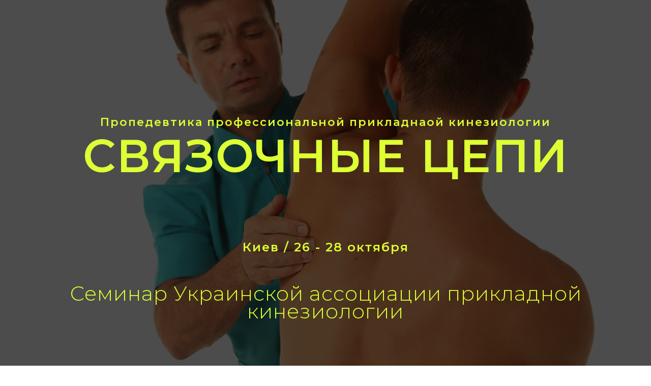

--- FILE ---
content_type: text/html; charset=UTF-8
request_url: https://seminar.ua-pk.com/ligaments-ua
body_size: 9435
content:
<!DOCTYPE html> <html lang="ru"> <head> <meta charset="utf-8" /> <meta http-equiv="Content-Type" content="text/html; charset=utf-8" /> <meta name="viewport" content="width=device-width, initial-scale=1.0" /> <!--metatextblock--> <title>Связочные цепи ПК-3 КИЕВ</title> <meta name="description" content="ПК-3" /> <meta property="og:url" content="https://seminar.ua-pk.com/ligaments-ua" /> <meta property="og:title" content="Связочные цепи ПК-3 КИЕВ" /> <meta property="og:description" content="ПК-3" /> <meta property="og:type" content="website" /> <meta property="og:image" content="https://static.tildacdn.one/tild3363-3534-4135-a665-353839356138/DPP_0010.JPG" /> <link rel="canonical" href="https://seminar.ua-pk.com/ligaments-ua"> <!--/metatextblock--> <meta name="format-detection" content="telephone=no" /> <meta http-equiv="x-dns-prefetch-control" content="on"> <link rel="dns-prefetch" href="https://ws.tildacdn.com"> <link rel="dns-prefetch" href="https://static.tildacdn.one"> <link rel="icon" type="image/x-icon" sizes="32x32" href="https://static.tildacdn.one/tild3635-3161-4538-a333-333765616436/UAAK_-01.jpg" media="(prefers-color-scheme: light)"/> <link rel="icon" type="image/x-icon" sizes="32x32" href="https://static.tildacdn.one/tild3830-6231-4335-b337-623235386264/UAAK_-01.jpg" media="(prefers-color-scheme: dark)"/> <!-- Assets --> <script src="https://neo.tildacdn.com/js/tilda-fallback-1.0.min.js" async charset="utf-8"></script> <link rel="stylesheet" href="https://static.tildacdn.one/css/tilda-grid-3.0.min.css" type="text/css" media="all" onerror="this.loaderr='y';"/> <link rel="stylesheet" href="https://static.tildacdn.one/ws/project257440/tilda-blocks-page3305576.min.css?t=1753709671" type="text/css" media="all" onerror="this.loaderr='y';" /> <link rel="preconnect" href="https://fonts.gstatic.com"> <link href="https://fonts.googleapis.com/css2?family=Montserrat:wght@100..900&subset=latin,cyrillic" rel="stylesheet"> <link rel="stylesheet" href="https://static.tildacdn.one/css/tilda-cover-1.0.min.css" type="text/css" media="all" onerror="this.loaderr='y';" /> <link rel="stylesheet" href="https://static.tildacdn.one/css/tilda-forms-1.0.min.css" type="text/css" media="all" onerror="this.loaderr='y';" /> <script nomodule src="https://static.tildacdn.one/js/tilda-polyfill-1.0.min.js" charset="utf-8"></script> <script type="text/javascript">function t_onReady(func) {if(document.readyState!='loading') {func();} else {document.addEventListener('DOMContentLoaded',func);}}
function t_onFuncLoad(funcName,okFunc,time) {if(typeof window[funcName]==='function') {okFunc();} else {setTimeout(function() {t_onFuncLoad(funcName,okFunc,time);},(time||100));}}</script> <script src="https://static.tildacdn.one/js/jquery-1.10.2.min.js" charset="utf-8" onerror="this.loaderr='y';"></script> <script src="https://static.tildacdn.one/js/tilda-scripts-3.0.min.js" charset="utf-8" defer onerror="this.loaderr='y';"></script> <script src="https://static.tildacdn.one/ws/project257440/tilda-blocks-page3305576.min.js?t=1753709671" charset="utf-8" async onerror="this.loaderr='y';"></script> <script src="https://static.tildacdn.one/js/tilda-lazyload-1.0.min.js" charset="utf-8" async onerror="this.loaderr='y';"></script> <script src="https://static.tildacdn.one/js/tilda-cover-1.0.min.js" charset="utf-8" async onerror="this.loaderr='y';"></script> <script src="https://static.tildacdn.one/js/tilda-video-1.0.min.js" charset="utf-8" async onerror="this.loaderr='y';"></script> <script src="https://static.tildacdn.one/js/tilda-video-processor-1.0.min.js" charset="utf-8" async onerror="this.loaderr='y';"></script> <script src="https://static.tildacdn.one/js/tilda-forms-1.0.min.js" charset="utf-8" async onerror="this.loaderr='y';"></script> <script src="https://static.tildacdn.one/js/tilda-events-1.0.min.js" charset="utf-8" async onerror="this.loaderr='y';"></script> <!-- nominify begin --><!-- Meta Pixel Code --> <script>
!function(f,b,e,v,n,t,s)
{if(f.fbq)return;n=f.fbq=function(){n.callMethod?
n.callMethod.apply(n,arguments):n.queue.push(arguments)};
if(!f._fbq)f._fbq=n;n.push=n;n.loaded=!0;n.version='2.0';
n.queue=[];t=b.createElement(e);t.async=!0;
t.src=v;s=b.getElementsByTagName(e)[0];
s.parentNode.insertBefore(t,s)}(window, document,'script',
'https://connect.facebook.net/en_US/fbevents.js');
fbq('init', '1378763556849702');
fbq('track', 'PageView');
</script> <noscript><img height="1" width="1" style="display:none"
src="https://www.facebook.com/tr?id=1378763556849702&ev=PageView&noscript=1"
/></noscript> <!-- End Meta Pixel Code --> <!-- Google Tag Manager --> <script>(function(w,d,s,l,i){w[l]=w[l]||[];w[l].push({'gtm.start':
new Date().getTime(),event:'gtm.js'});var f=d.getElementsByTagName(s)[0],
j=d.createElement(s),dl=l!='dataLayer'?'&l='+l:'';j.async=true;j.src=
'https://www.googletagmanager.com/gtm.js?id='+i+dl;f.parentNode.insertBefore(j,f);
})(window,document,'script','dataLayer','GTM-P4W7V79J');</script> <!-- End Google Tag Manager --> <!-- Google Tag Manager (noscript) --> <noscript><iframe src="https://www.googletagmanager.com/ns.html?id=GTM-P4W7V79J"
height="0" width="0" style="display:none;visibility:hidden"></iframe></noscript> <!-- End Google Tag Manager (noscript) --><!-- nominify end --><script type="text/javascript">window.dataLayer=window.dataLayer||[];</script> <!-- Facebook Pixel Code --> <script type="text/javascript" data-tilda-cookie-type="advertising">setTimeout(function(){!function(f,b,e,v,n,t,s)
{if(f.fbq)return;n=f.fbq=function(){n.callMethod?n.callMethod.apply(n,arguments):n.queue.push(arguments)};if(!f._fbq)f._fbq=n;n.push=n;n.loaded=!0;n.version='2.0';n.agent='pltilda';n.queue=[];t=b.createElement(e);t.async=!0;t.src=v;s=b.getElementsByTagName(e)[0];s.parentNode.insertBefore(t,s)}(window,document,'script','https://connect.facebook.net/en_US/fbevents.js');fbq('init','1378763556849702');fbq('track','PageView');},2000);</script> <!-- End Facebook Pixel Code --> <script type="text/javascript">(function() {if((/bot|google|yandex|baidu|bing|msn|duckduckbot|teoma|slurp|crawler|spider|robot|crawling|facebook/i.test(navigator.userAgent))===false&&typeof(sessionStorage)!='undefined'&&sessionStorage.getItem('visited')!=='y'&&document.visibilityState){var style=document.createElement('style');style.type='text/css';style.innerHTML='@media screen and (min-width: 980px) {.t-records {opacity: 0;}.t-records_animated {-webkit-transition: opacity ease-in-out .2s;-moz-transition: opacity ease-in-out .2s;-o-transition: opacity ease-in-out .2s;transition: opacity ease-in-out .2s;}.t-records.t-records_visible {opacity: 1;}}';document.getElementsByTagName('head')[0].appendChild(style);function t_setvisRecs(){var alr=document.querySelectorAll('.t-records');Array.prototype.forEach.call(alr,function(el) {el.classList.add("t-records_animated");});setTimeout(function() {Array.prototype.forEach.call(alr,function(el) {el.classList.add("t-records_visible");});sessionStorage.setItem("visited","y");},400);}
document.addEventListener('DOMContentLoaded',t_setvisRecs);}})();</script></head> <body class="t-body" style="margin:0;"> <!--allrecords--> <div id="allrecords" class="t-records" data-hook="blocks-collection-content-node" data-tilda-project-id="257440" data-tilda-page-id="3305576" data-tilda-page-alias="ligaments-ua" data-tilda-formskey="9de4f172915fcce9ce6a10cbc842714f" data-tilda-cookie="no" data-tilda-lazy="yes" data-tilda-project-lang="RU" data-tilda-root-zone="one" data-tilda-project-headcode="yes" data-tilda-project-country="UA"> <div id="rec62092835" class="r t-rec" style=" " data-animationappear="off" data-record-type="207"> <!-- cover --> <div class="t-cover" id="recorddiv62092835"bgimgfield="img"style="height:100vh;background-image:url('https://thb.tildacdn.one/tild3837-6538-4431-b938-393663656361/-/resize/20x/DPP_0010.JPG');"> <div class="t-cover__carrier" id="coverCarry62092835"data-content-cover-id="62092835"data-content-cover-bg="https://static.tildacdn.one/tild3837-6538-4431-b938-393663656361/DPP_0010.JPG"data-display-changed="true"data-content-cover-height="100vh"data-content-cover-parallax="fixed"data-content-use-image-for-mobile-cover=""style="height:100vh; background-position:center top;"itemscope itemtype="http://schema.org/ImageObject"><meta itemprop="image" content="https://static.tildacdn.one/tild3837-6538-4431-b938-393663656361/DPP_0010.JPG"></div> <div class="t-cover__filter" style="height:100vh;background-image: -moz-linear-gradient(top, rgba(0,0,0,0.70), rgba(0,0,0,0.70));background-image: -webkit-linear-gradient(top, rgba(0,0,0,0.70), rgba(0,0,0,0.70));background-image: -o-linear-gradient(top, rgba(0,0,0,0.70), rgba(0,0,0,0.70));background-image: -ms-linear-gradient(top, rgba(0,0,0,0.70), rgba(0,0,0,0.70));background-image: linear-gradient(top, rgba(0,0,0,0.70), rgba(0,0,0,0.70));filter: progid:DXImageTransform.Microsoft.gradient(startColorStr='#4c000000', endColorstr='#4c000000');"></div> <div class="t184"> <div class="t-container t-align_center"> <div class="t-col t-col_12 "> <div class="t-cover__wrapper t-valign_middle" style="height:100vh;"> <div data-hook-content="covercontent"> <div class="t184__title t-title t-title_xxl" field="title"><div style="line-height:66px;" data-customstyle="yes"><span style="font-size: 22px;">Пропедевтика профессиональной прикладнаой кинезиологии<br /></span>СВЯЗОЧНЫЕ ЦЕПИ<br /><span style="font-size: 24px;"><br />Киев / 26 - 28 октября <br /></span></div></div> <div class="t184__descr t-descr" style="right:0;" field="descr">Семинар Украинской ассоциации прикладной кинезиологии</div> </div> </div> </div> </div> </div> </div> <style> #rec62092835 .t184__title{color:#ddff33;}@media screen and (min-width:900px){#rec62092835 .t184__title{font-size:90px;}}#rec62092835 .t184__descr{color:#ddff33;}@media screen and (min-width:900px){#rec62092835 .t184__descr{font-size:40px;}}</style> </div> <div id="rec62092836" class="r t-rec t-rec_pt_60 t-rec_pb_15" style="padding-top:60px;padding-bottom:15px;background-color:#ffffff; " data-record-type="468" data-bg-color="#ffffff"> <!-- t468 --> <div class="t468"> <div class="t-container t-align_center"> <div class="t-col t-col_10 t-prefix_1"> <div class="t468__uptitle t-uptitle t-uptitle_md t-margin_auto" field="subtitle"><div style="color:#1c55a5;" data-customstyle="yes"><span style="font-size: 46px;">о чем этот семинар?</span></div></div> <div class="t468__title t-title t-title_lg t-margin_auto" field="title"><div style="color:#1c55a5;" data-customstyle="yes"></div></div> <div class="t468__descr t-descr t-descr_xl t-margin_auto" field="descr"><div style="font-size:24px;text-align:center;color:#000000;" data-customstyle="yes">- Сухожильно-связочные (связочно-фасциальные) линии миофасциальных цепей;<br /> - Диагностика и коррекция возможных нарушений в цепях; <br />- Нестабильность суставов. Техники реабилитации; <br />-Коррекция двигательных паттернов; <br />- Стабилизатор Ловетта;<br />- и многое другое!<br /><br /></div></div> </div> </div> </div> <style> #rec62092836 .t468__uptitle{text-transform:uppercase;}</style> </div> <div id="rec62092837" class="r t-rec t-rec_pt_90 t-rec_pb_45" style="padding-top:90px;padding-bottom:45px;background-color:#1c55a5; " data-record-type="4" data-bg-color="#1c55a5"> <!-- t121 --> <div class="t121"> <center> <div class="t-width t-width_10"> <div class="t121__wrap-video"> <div class="t-video-lazyload" data-videolazy-load="false" data-blocklazy-id="62092837" data-videolazy-type="youtube" data-videolazy-id="vqEPmwleSfw" data-videolazy-height="540px"> </div> <style>#rec62092837 .t-video-lazyload{height:540px;}</style> </div> </div> </center> </div> <script type="text/javascript">t_onReady(function() {t_onFuncLoad('t121_init',function() {t121_init('62092837');});});</script> </div> <div id="rec62092838" class="r t-rec t-rec_pt_15 t-rec_pb_60" style="padding-top:15px;padding-bottom:60px;background-color:#1c55a5; " data-record-type="580" data-bg-color="#1c55a5"> <!-- T580 --> <div class="t580"> <div class="t-container"> <div class="t-col t-col_10 t-prefix_1 t-align_center"> <div class="t580__title t-title t-title_sm t-margin_auto" field="title"><div style="color:#ffffff;" data-customstyle="yes">Стоимость обучения 220 $</div></div> <div class="t580__descr t-descr t-descr_xl t-margin_auto" field="descr"><div style="color:#ffffff;" data-customstyle="yes">При регистрации до 15 сентября - 200 $<br />Регистрируйтесь сейчас:</div></div> <div class="t580__buttons"> <div class="t580__buttons-wrapper t-margin_auto"> <svg role="presentation" class="t580__arrow-icon_mobile" style="fill:#c9c9c9;" xmlns="http://www.w3.org/2000/svg" viewBox="0 0 35 70"><path d="M31.5 47c-1.1-.9-2.7-.7-3.5.4L20.2 57V5.8c0-1.4-1.1-2.5-2.5-2.5s-2.5 1.1-2.5 2.5V57l-7.8-9.7c-.8-1-2.4-1.2-3.5-.3-1.1.9-1.2 2.4-.4 3.5l12.2 15.2c.5.6 1.2.9 1.9.9s1.5-.3 1.9-.9l12.2-15.2c1-1.1.9-2.6-.2-3.5z"/></svg> <svg role="presentation" class="t580__arrow-icon " style="fill:#c9c9c9; " xmlns="http://www.w3.org/2000/svg" viewBox="0 0 80 180"><path d="M54.1 109c-.8 0-1.6-.4-2-1.1-.8-1.1-.5-2.7.6-3.5 1.3-.9 6.8-4 11.6-6.6-15.9-1.3-29.2-8.3-38.5-20.2C8.9 56 8.5 24.1 13.2 3.4c.3-1.3 1.7-2.2 3-1.9 1.3.3 2.2 1.7 1.9 3-4.5 19.6-4.2 49.8 11.6 70 9 11.5 21.5 17.7 37.2 18.4l-1.8-2.3c-1.4-1.7-2.7-3.4-4.1-5.1-.7-.9-1.5-1.9-2.3-2.9-.9-1.1-.7-2.6.4-3.5 1.1-.9 2.6-.7 3.5.4 0 0 0 .1.1.1l6.4 7.9c.5.5.9 1.1 1.4 1.7 1.5 1.8 3.1 3.6 4.4 5.6 0 .1.1.1.1.2.1.3.2.5.3.8v.6c0 .2-.1.4-.2.6-.1.1-.1.3-.2.4-.1.2-.3.4-.5.6-.1.1-.3.2-.5.3-.1 0-.1.1-.2.1-1.2.6-16 8.6-18.1 10-.5.5-1 .6-1.5.6z"/></svg> <a href="#rec62092842" target="" class="t580__btn t-btn t-btn_md " style="color:#1c55a5;background-color:#ffffff;border-radius:100px; -moz-border-radius:100px; -webkit-border-radius:100px;" data-buttonfieldset="button"> <table role="presentation" style="width:100%; height:100%;"> <tr> <td>РЕГИСТРИРУЮСЬ</td> </tr> </table> </a> </div> </div> </div> </div> </div> <style> #rec62092838 .t580__title{color:#000000;}#rec62092838 .t580__descr{color:#000000;max-width:600px;}</style> </div> <div id="rec62092839" class="r t-rec t-rec_pt_60 t-rec_pb_30" style="padding-top:60px;padding-bottom:30px; " data-record-type="521"> <!-- T521 --> <div class="t521"> <div class="t-section__container t-container t-container_flex"> <div class="t-col t-col_12 "> <div
class="t-section__title t-title t-title_xs t-align_center t-margin_auto"
field="btitle"> <div style="color:#1c55ac;" data-customstyle="yes">Программа семинара</div> </div> <div
class="t-section__descr t-descr t-descr_xl t-align_center t-margin_auto"
field="bdescr">
26 - 28 октября / 2018 г.
</div> </div> </div> <style>.t-section__descr {max-width:560px;}#rec62092839 .t-section__title {margin-bottom:40px;}#rec62092839 .t-section__descr {margin-bottom:90px;}@media screen and (max-width:960px) {#rec62092839 .t-section__title {margin-bottom:20px;}#rec62092839 .t-section__descr {margin-bottom:75px;}}</style> <div class="t-container"> <div class="t521__linewrapper t-col t-col_10 t-prefix_1"> <div class="t-divider t521__line" style="background-color: #c4c4c4; height: 1px; opacity:1;"></div> </div> <div class="t521__row t-row t-clear"> <div class="t521__leftcol t-col t-col_3 t-prefix_1"> <div class="t521__time t-name t-name_xl" field="li_date__1477566953166"><div style="color:#1c55a5;" data-customstyle="yes">26 октября / пятница<br />10:00 - 18:00</div></div> </div> <div class="t521__rightcol t-col t-col_7 "> <div class="t521__text t-text t-text_md" field="li_text__1477566953166"><div style="font-size:16px;line-height:20px;font-family:'Arial';" data-customstyle="yes">- Сухожильно-связочные (связочно-фасциальные) линии миофасциальных цепей верхних конечностей, туловища и нижних конечностей. Клинико-функциональное значение связочных линий в миофасциальных цепях. <br /><br /> - Анатомия связочных и сухожильных структур, их ассоциативные связи. Физиологическое обоснование теории связочно-фасциальных ассоциаций. <br /><br /> - Варианты связочных нарушений. Отличительные особенности боли. <br /><br /> - Варианты провокаций при диагностике связочных нарушений. <br /><br /> - Принципы и алгоритм коррекции связочных нарушений. Понятие первичной и вторичной связки. <br /><br /> - Лигаментозные пары (взаимодействия). <br /><br /> - Разбор поверхностной вентральной, поверхностной дорзальной цепей туловища и нижних конечностей с точки зрения связочных дисфункций. <br /><br /> - Связки купола плевры. Особенности коррекции. Нестабильность первого ребра. <br /><br /> - Понятие нестабильности сустава. Нестабильность голеностопного сустава. Причины, коррекция, реабилитация. <br /><br /> - ММТ (продолжение): передняя большеберцовая мышца, грудино-ключично-сосцевидная, икроножная мышца, короткие и длинные экстензоры ШОП. <br /><br /><div style="font-family:'Arial';" data-customstyle="yes"></div></div></div> </div> </div> <div class="t521__linewrapper t-col t-col_10 t-prefix_1"> <div class="t-divider t521__line" style="background-color: #c4c4c4; height: 1px; opacity:1;"></div> </div> <div class="t521__row t-row t-clear"> <div class="t521__leftcol t-col t-col_3 t-prefix_1"> <div class="t521__time t-name t-name_xl" field="li_date__1477567069923"><div style="color:#1c55a5;" data-customstyle="yes">27 октября/ суббота<br />10:00 - 18:00</div></div> </div> <div class="t521__rightcol t-col t-col_7 "> <div class="t521__text t-text t-text_md" field="li_text__1477567069923"><div style="font-size:16px;font-family:'Arial';" data-customstyle="yes"> - Понятие паттерна. Виды паттернов. Особенности различных паттернов. Варианты нарушения паттерна шага. Лигаментозные взаимодействия по различным паттернам. <br /><br /> - Варианты коррекции связочно-сухожильно-фасциальных нарушений, прямые и непрямые техники. Стабилизатор Ловетта (правило сводных братьев Ловетт). <br /><br /> - Разбор спиральной, латеральной и глубинной вентральной цепей туловища и нижних конечностей с точки зрения связочных дисфункций. <br /><br /> - Понятие нестабильности сустава. Нестабильность коленного и тазобедренного суставов. Причины, коррекция, реабилитация. <br /><br /> - Мануальное мышечное тестироание: малоберцовые мышцы, косые и поперечная мышца живота, передняя зубчатая мышца, квадратная мышца поясницы, большая и средняя ягодичные, задняя большеберцовая мышца, подколенная, передняя лестничная, короткие флексоры ШОП. <br /><br /></div></div> </div> </div> <div class="t521__linewrapper t-col t-col_10 t-prefix_1"> <div class="t-divider t521__line" style="background-color: #c4c4c4; height: 1px; opacity:1;"></div> </div> <div class="t521__row t-row t-clear"> <div class="t521__leftcol t-col t-col_3 t-prefix_1"> <div class="t521__time t-name t-name_xl" field="li_date__1497614034108"><div style="font-size:22px;color:#1c55a5;" data-customstyle="yes">28 октября /<span style="font-size: 18px;">воскресенье</span> <br />09:00 - 17:00<br /></div></div> </div> <div class="t521__rightcol t-col t-col_7 "> <div class="t521__text t-text t-text_md" field="li_text__1497614034108"><div style="font-size:16px;font-family:'Arial';color:#000000;" data-customstyle="yes"> - Разбор глубинной вентральной, поверхностной вентральной, глубинной дорзальной, поверхностной дорзальной цепей плечевого пояса и верхних конечностей с точки зрения связочных дисфункций. <br /><br /> - Понятие нестабильности сустава. Нестабильность плечевого сустава. Причины, коррекция, реабилитация. <br /><br /> - ММТ (продолжение): мышца, поднимающая лопатку, ромбовидная мышца, надостная, малая и большая круглые, клювоплечевая мышца. <br /><br /> - Заполнение диагностической карты по МФЦ. <br /><br /></div></div> </div> </div> <div class="t521__linewrapper t-col t-col_10 t-prefix_1"> <div class="t-divider t521__line" style="background-color: #c4c4c4; height: 1px; opacity:1;"></div> </div> </div> </div> </div> <div id="rec62092840" class="r t-rec" style=" " data-record-type="543"> <!-- t543 --> <!-- cover --> <div class="t-cover" id="recorddiv62092840"bgimgfield="img"style="height:700px;background-image:url('https://thb.tildacdn.one/tild3133-3137-4834-a532-663866646266/-/resize/20x/DPP_0041.jpg');"> <div class="t-cover__carrier" id="coverCarry62092840"data-content-cover-id="62092840"data-content-cover-bg="https://static.tildacdn.one/tild3133-3137-4834-a532-663866646266/DPP_0041.jpg"data-display-changed="true"data-content-cover-height="700px"data-content-cover-parallax=""data-content-use-image-for-mobile-cover=""style="height:700px;background-attachment:scroll; "itemscope itemtype="http://schema.org/ImageObject"><meta itemprop="image" content="https://static.tildacdn.one/tild3133-3137-4834-a532-663866646266/DPP_0041.jpg"></div> <div class="t-cover__filter" style="height:700px;background-color: #000;opacity: 0;"></div> <div class="t543"> <div class="t-container"> <div class="t-col t-col_4 "> <div class="t-cover__wrapper t-valign_middle" style="height:;"> <div data-hook-content="covercontent"> <div class="t543__wrapper t543__wrapper_desktop"> <div class="t543__textwrapper t-align_left"> <div class="t543__title t-name t-name_xl t543__bottommargin_sm " field="title">Глеб Кирдогло<br /></div> <div class="t543__descr t-descr t-descr_xs t543__bottommargin_lg " field="descr">преподаватель курса</div> <div class="t543__text t-text t-text_sm " field="text">Кандидат медицинских наук, ортопед-травматолог высшей категории<em> (стаж клинической практики 29 лет</em>), врач по спортивной медицине и ЛФК, прикладной кинезиолог. Главный врач Центра кинезиологии, кинезитерапии и реабилитации "Высшая лига".</div> </div> </div> </div> </div> </div> </div> </div> </div> <div class="t543_mobile"> <div class="t-container"> <div class="t-col t-col_12"> <div class="t543__wrapper t-align_left"> <div class="t543__title t-heading t-heading_lg t543__bottommargin_sm " field="title">Глеб Кирдогло<br /></div> <div class="t543__descr t-descr t-descr_sm t543__bottommargin_lg " field="descr">преподаватель курса</div> <div class="t543__text t-text t-text_sm " field="text">Кандидат медицинских наук, ортопед-травматолог высшей категории<em> (стаж клинической практики 29 лет</em>), врач по спортивной медицине и ЛФК, прикладной кинезиолог. Главный врач Центра кинезиологии, кинезитерапии и реабилитации "Высшая лига".</div> </div> </div> </div> </div> <script>t_onReady(function() {t_onFuncLoad('t543_init',function() {t543_init('#rec62092840');});});</script> <style>@media screen and (max-width:960px){#rec62092840 .t-cover,#rec62092840 .t-cover__carrier,#rec62092840 .t-cover__filter{height:500px !important;}}@media screen and (max-width:640px){#rec62092840 .t-cover,#rec62092840 .t-cover__carrier,#rec62092840 .t-cover__filter{height:360px !important;}}@media screen and (max-width:480px){#rec62092840 .t-cover,#rec62092840 .t-cover__carrier,#rec62092840 .t-cover__filter{height:240px !important;}}</style> </div> <div id="rec62092841" class="r t-rec t-rec_pt_90 t-rec_pb_90" style="padding-top:90px;padding-bottom:90px; " data-record-type="4"> <!-- t121 --> <div class="t121"> <center> <div class="t-width t-width_10"> <div class="t121__wrap-video"> <div class="t-video-lazyload" data-videolazy-load="false" data-blocklazy-id="62092841" data-videolazy-type="youtube" data-videolazy-height="540px"> </div> <style>#rec62092841 .t-video-lazyload{height:540px;}</style> </div> </div> </center> </div> <script type="text/javascript">t_onReady(function() {t_onFuncLoad('t121_init',function() {t121_init('62092841');});});</script> </div> <div id="rec62092842" class="r t-rec t-rec_pt_0 t-rec_pb_0" style="padding-top:0px;padding-bottom:0px; " data-animationappear="off" data-record-type="698"> <!-- t698 --> <!-- cover --> <div class="t-cover" id="recorddiv62092842"bgimgfield="img"style="height:100vh;background-image:url('https://thb.tildacdn.one/tild3631-3035-4763-b762-333764383935/-/resize/20x/IMG_0211.JPG');"> <div class="t-cover__carrier" id="coverCarry62092842"data-content-cover-id="62092842"data-content-cover-bg="https://static.tildacdn.one/tild3631-3035-4763-b762-333764383935/IMG_0211.JPG"data-display-changed="true"data-content-cover-height="100vh"data-content-cover-parallax=""data-content-use-image-for-mobile-cover=""style="height:100vh;background-attachment:scroll; "itemscope itemtype="http://schema.org/ImageObject"><meta itemprop="image" content="https://static.tildacdn.one/tild3631-3035-4763-b762-333764383935/IMG_0211.JPG"></div> <div class="t-cover__filter" style="height:100vh;background-color: #29221c;opacity: 0.7;"></div> <div class="t698"> <div class="t-container "> <div class="t-width t-width_8 t698__mainblock"> <div class="t-cover__wrapper t-valign_middle" style="height:100vh;"> <div class="t698__mainwrapper" data-hook-content="covercontent"> <div class="t698__title t-title t-title_xs" field="title">Регистрируйтесь прямо сейчас!</div> <div class="t698__descr t-descr t-descr_md" field="descr">Количество участников ограничено</div> <div> <form
id="form62092842" name='form62092842' role="form" action='' method='POST' data-formactiontype="2" data-inputbox=".t-input-group" 
class="t-form js-form-proccess t-form_inputs-total_3 " data-success-callback="t698_onSuccess"> <input type="hidden" name="formservices[]" value="7b68d3f65530eb2be4f6fb57a4ddde59" class="js-formaction-services"> <input type="hidden" name="formservices[]" value="3480a7739fa729a797a5e65e6aad34e2" class="js-formaction-services"> <input type="hidden" name="formservices[]" value="6977947bcf6d48941edf59d9e434a349" class="js-formaction-services"> <input type="hidden" name="formservices[]" value="87f2fc7dc1579b70fb69dabc13ef9c44" class="js-formaction-services"> <!-- @classes t-title t-text t-btn --> <div class="js-successbox t-form__successbox t-text t-text_md"
aria-live="polite"
style="display:none;"></div> <div class="t-form__inputsbox t-form__inputsbox_vertical-form t-form__inputsbox_inrow"> <div
class=" t-input-group t-input-group_nm " data-input-lid="1495646533382" data-field-type="nm" data-field-name="Name"> <div class="t-input-block " style="border-radius:7px;"> <input
type="text"
autocomplete="name"
name="Name"
id="input_1495646533382"
class="t-input js-tilda-rule"
value=""
placeholder="Ваши имя и фамилия" data-tilda-req="1" aria-required="true" data-tilda-rule="name"
aria-describedby="error_1495646533382"
style="color:#000000;background-color:#ffffff;border-radius:7px;"> </div> <div class="t-input-error" aria-live="polite" id="error_1495646533382"></div> </div> <div
class=" t-input-group t-input-group_ph " data-input-lid="1495646545048" data-field-type="ph" data-field-name="Phone"> <div class="t-input-block " style="border-radius:7px;"> <input
type="tel"
autocomplete="tel"
name="Phone"
id="input_1495646545048"
class="t-input js-tilda-rule"
value=""
placeholder="Ваш номер телефона" data-tilda-req="1" aria-required="true" data-tilda-rule="phone"
pattern="[0-9]*"
aria-describedby="error_1495646545048"
style="color:#000000;background-color:#ffffff;border-radius:7px;"> </div> <div class="t-input-error" aria-live="polite" id="error_1495646545048"></div> </div> <div
class=" t-input-group t-input-group_em " data-input-lid="1495646567135" data-field-type="em" data-field-name="Email"> <div class="t-input-block " style="border-radius:7px;"> <input
type="email"
autocomplete="email"
name="Email"
id="input_1495646567135"
class="t-input js-tilda-rule"
value=""
placeholder="Ваш e-mail" data-tilda-req="1" aria-required="true" data-tilda-rule="email"
aria-describedby="error_1495646567135"
style="color:#000000;background-color:#ffffff;border-radius:7px;"> </div> <div class="t-input-error" aria-live="polite" id="error_1495646567135"></div> </div> <div class="t-form__errorbox-middle"> <!--noindex--> <div
class="js-errorbox-all t-form__errorbox-wrapper"
style="display:none;" data-nosnippet
tabindex="-1"
aria-label="Ошибки при заполнении формы"> <ul
role="list"
class="t-form__errorbox-text t-text t-text_md"> <li class="t-form__errorbox-item js-rule-error js-rule-error-all"></li> <li class="t-form__errorbox-item js-rule-error js-rule-error-req"></li> <li class="t-form__errorbox-item js-rule-error js-rule-error-email"></li> <li class="t-form__errorbox-item js-rule-error js-rule-error-name"></li> <li class="t-form__errorbox-item js-rule-error js-rule-error-phone"></li> <li class="t-form__errorbox-item js-rule-error js-rule-error-minlength"></li> <li class="t-form__errorbox-item js-rule-error js-rule-error-string"></li> </ul> </div> <!--/noindex--> </div> <div class="t-form__submit"> <button
type="submit"
class="t-submit"
style="color:#ffffff;background-color:#1c55a5;border-radius:7px; -moz-border-radius:7px; -webkit-border-radius:7px;" data-field="buttontitle" data-buttonfieldset="button">
РЕГИСТРИРУЮСЬ </button> </div> </div> <div class="t-form__errorbox-bottom"> <!--noindex--> <div
class="js-errorbox-all t-form__errorbox-wrapper"
style="display:none;" data-nosnippet
tabindex="-1"
aria-label="Ошибки при заполнении формы"> <ul
role="list"
class="t-form__errorbox-text t-text t-text_md"> <li class="t-form__errorbox-item js-rule-error js-rule-error-all"></li> <li class="t-form__errorbox-item js-rule-error js-rule-error-req"></li> <li class="t-form__errorbox-item js-rule-error js-rule-error-email"></li> <li class="t-form__errorbox-item js-rule-error js-rule-error-name"></li> <li class="t-form__errorbox-item js-rule-error js-rule-error-phone"></li> <li class="t-form__errorbox-item js-rule-error js-rule-error-minlength"></li> <li class="t-form__errorbox-item js-rule-error js-rule-error-string"></li> </ul> </div> <!--/noindex--> </div> </form> <style>#rec62092842 input::-webkit-input-placeholder {color:#000000;opacity:0.5;}#rec62092842 input::-moz-placeholder{color:#000000;opacity:0.5;}#rec62092842 input:-moz-placeholder {color:#000000;opacity:0.5;}#rec62092842 input:-ms-input-placeholder{color:#000000;opacity:0.5;}#rec62092842 textarea::-webkit-input-placeholder {color:#000000;opacity:0.5;}#rec62092842 textarea::-moz-placeholder{color:#000000;opacity:0.5;}#rec62092842 textarea:-moz-placeholder {color:#000000;opacity:0.5;}#rec62092842 textarea:-ms-input-placeholder{color:#000000;opacity:0.5;}</style> </div> <div class="t698__form-bottom-text t-text t-text_xs" field="text">Мы свяжемся с вами в течение дня</div> </div> </div> </div> </div> </div> </div> <script>if(typeof jQuery!=='undefined') {$('#rec62092842').find('.js-form-proccess').on('tildaform:aftererror',function(e){e.preventDefault();t_onFuncLoad('t698_fixcontentheight',function(){t698_fixcontentheight('62092842');});});$('.t698').bind('displayChanged',function(){t_onFuncLoad('t698_fixcontentheight',function(){t698_fixcontentheight('62092842');});});} else {var formBlock=document.querySelector('#rec62092842 .js-form-proccess');if(formBlock) {formBlock.addEventListener('tildaform:aftererror',function(e){e.preventDefault();t_onFuncLoad('t698_fixcontentheight',function(){t698_fixcontentheight('62092842');});});}
var wrapperBlock=document.querySelector('#rec62092842 .t698');if(wrapperBlock) {wrapperBlock.addEventListener('displayChanged',function(){t_onFuncLoad('t698_fixcontentheight',function(){t698_fixcontentheight('62092842');});});}}
window.addEventListener('load',function() {setTimeout(function() {t_onFuncLoad('t_cover__setRecalculatedHeight',function() {var rec=document.getElementById('rec62092842');if(rec) {var content=rec.querySelector('div[data-hook-content]');var contentHeight=content?t_cover__getPureHeight(content):0;t_cover__setRecalculatedHeight(rec,contentHeight);}});},500);});</script> <script>t_onReady(function() {var rec=document.getElementById('rec62092842');var isConditionalForm=rec.querySelector('.t-conditional-form');if(isConditionalForm) {t_onFuncLoad('t_form__conditionals_addFieldsListeners',function() {t_form__conditionals_addFieldsListeners('62092842',function() {var content=rec.querySelector('div[data-hook-content]');var contentHeight=content?t_cover__getPureHeight(content):0;t_cover__setRecalculatedHeight(rec,contentHeight);})})}})</script> </div> <div id="rec62092843" class="r t-rec t-rec_pt_60 t-rec_pb_60" style="padding-top:60px;padding-bottom:60px;background-color:#cde0fc; " data-record-type="36" data-bg-color="#cde0fc"> <!-- T021 --> <div class="t021"> <div class="t-container"> <div class="t-row"> <div class="t-col t-col_2 t-prefix_5"> <div class="t-divider t021__line"></div> </div> </div> <div class="t-row"> <div class="t-col t-col_10 t-prefix_1"> <div class="t021__text-impact t-text-impact t-text-impact_md" field="text"><div style="color:#1c55a5;" data-customstyle="yes">Обучение - это лучшие инвестиции в свое будущее!</div></div> </div> </div> <div class="t-row"> <div class="t-col t-col_2 t-prefix_5"> <div class="t-divider t021__line"></div> </div> </div> </div> </div> </div> <div id="rec62092844" class="r t-rec t-rec_pt_45 t-rec_pb_0" style="padding-top:45px;padding-bottom:0px; " data-record-type="572"> <!-- t572 --> <div class="t572"> <div class="t-section__container t-container t-container_flex"> <div class="t-col t-col_12 "> <div
class="t-section__title t-title t-title_xs t-align_center t-margin_auto"
field="btitle">
Есть вопросы? Свяжитесь с нами!
</div> <div
class="t-section__descr t-descr t-descr_xl t-align_center t-margin_auto"
field="bdescr">
Мы будем рады помочь вам!
</div> </div> </div> <style>.t-section__descr {max-width:560px;}#rec62092844 .t-section__title {margin-bottom:40px;}#rec62092844 .t-section__descr {margin-bottom:75px;}@media screen and (max-width:960px) {#rec62092844 .t-section__title {margin-bottom:20px;}#rec62092844 .t-section__descr {margin-bottom:45px;}}</style> <div class="t572__container t-container"> <div class="t-col t-col_6 t-prefix_3 t-align_center"> <div class="t572__text t-text t-text_sm" field="text"><strong>Тел.</strong> +38 068 040 11 00<br /><strong>E-mail:</strong> kineziomir@gmail.com <br /><br /></div> </div> </div> </div> </div> <div id="rec62092845" class="r t-rec t-rec_pt_30 t-rec_pb_15" style="padding-top:30px;padding-bottom:15px;background-color:#cde0fc; " data-record-type="144" data-bg-color="#cde0fc"> <!-- T134 --> <div class="t134"> <div class="t-container"> <div class="t-col t-col_10 t-prefix_1"> <a class="t134__link" href="https://ua-pk.com" target="_blank"> <img class="t134__img"
src="https://static.tildacdn.one/tild3665-6666-4834-b839-666533356363/__1.png"
imgfield="img"
alt=""> </a> <div class="t134__descr" field="descr"><div style="color:#1c55a5;" data-customstyle="yes">© Украинская ассоциация прикладной кинезиологии<br />ua-pk.com<br /></div></div> </div> </div> </div> <style>#rec62092845 .t134__title,#rec62092845 .t134__descr{color:#ffffff;}</style> </div> </div> <!--/allrecords--> <!-- Stat --> <script type="text/javascript">if(!window.mainTracker) {window.mainTracker='tilda';}
window.tildastatcookie='no';setTimeout(function(){(function(d,w,k,o,g) {var n=d.getElementsByTagName(o)[0],s=d.createElement(o),f=function(){n.parentNode.insertBefore(s,n);};s.type="text/javascript";s.async=true;s.key=k;s.id="tildastatscript";s.src=g;if(w.opera=="[object Opera]") {d.addEventListener("DOMContentLoaded",f,false);} else {f();}})(document,window,'49769bca2331fe5268b142b6a2afd6eb','script','https://static.tildacdn.one/js/tilda-stat-1.0.min.js');},2000);</script> <!-- FB Pixel code (noscript) --> <noscript><img height="1" width="1" style="display:none" src="https://www.facebook.com/tr?id=1378763556849702&ev=PageView&agent=pltilda&noscript=1"/></noscript> <!-- End FB Pixel code (noscript) --> </body> </html>

--- FILE ---
content_type: application/javascript; charset=utf-8
request_url: https://static.tildacdn.one/js/tilda-errors-1.0.min.js
body_size: 462
content:
function t_errors__sendJSErrors(){if("object"==typeof window.t_jserrors&&0<window.t_jserrors.length)if(void 0===window.t_jserrors_cnt&&(window.t_jserrors_cnt=0),10<window.t_jserrors_cnt)clearInterval(window.t_intervalid_sendJSErrors);else{(document.querySelectorAll(".t123").length||document.querySelectorAll(".tn-atom__html").length)&&(s=!0);var r=document.querySelector("#allrecords");if(r&&("yes"!==r.getAttribute("data-tilda-project-headcode")&&"yes"!==r.getAttribute("data-tilda-page-headcode")||(s=!0)),!0!==s){if("object"==typeof JSON&&"function"==typeof Date){for(var e,t=[],o=window.location.href,n=0;n<window.t_jserrors.length;n++)10<n||(e=window.t_jserrors[n],e={event_id:Date.now()+"-"+Math.floor(1e5*Math.random()),request:{url:o},exception:{values:[{type:"undefined"!=typeof error&&null!=e.error&&void 0!==e.error.name?e.error.name:"",value:e.message,stacktrace:{frames:[{filename:e.filename,colno:e.colno,lineno:e.lineno}]}}]},stacktrace:void 0!==e.error&&null!==e.error&&void 0!==e.error.stack?e.error.stack:"",account_id:"ws"},t.push(e));var s=new XMLHttpRequest;s.open("POST","https://sysstat.tildacdn.com/api/js/error/",!0),s.setRequestHeader("Content-Type","application/json"),s.send(JSON.stringify(t)),window.t_jserrors_cnt+=window.t_jserrors.length,window.t_jserrors=[]}}else clearInterval(window.t_intervalid_sendJSErrors)}}function t_errors__sendCDNErrors(){if("object"==typeof window.t_cdnerrors&&0<window.t_cdnerrors.length)if(void 0===window.t_cdnerrors_cnt&&(window.t_cdnerrors_cnt=0),100<window.t_cdnerrors_cnt)clearInterval(window.t_intervalid_sendCDNErrors);else if("object"==typeof JSON&&"function"==typeof Date){for(var r,e=[],t=window.location.href,o=0;o<window.t_cdnerrors.length;o++)100<o||("object"==typeof(r=window.t_cdnerrors[o])&&(r.type="image",r.location=t),e.push(r));var n=new XMLHttpRequest;n.open("POST","https://sysstat.tildacdn.com/api/net/error/",!0),n.setRequestHeader("Content-Type","application/json"),n.send(JSON.stringify(e)),window.t_cdnerrors_cnt+=window.t_cdnerrors.length,window.t_cdnerrors=[]}}function t_errors__sendAjaxErrors(){if("object"==typeof window.t_ajaxerrors&&0<window.t_ajaxerrors.length)if(void 0===window.t_ajaxerrors_cnt&&(window.t_ajaxerrors_cnt=0),10<window.t_ajaxerrors_cnt)clearInterval(window.t_intervalid_sendAjaxErrors);else if("object"==typeof JSON&&"function"==typeof Date){for(var r,e=[],t=window.location.href,o=0;o<window.t_ajaxerrors.length;o++)10<o||("object"==typeof(r=window.t_ajaxerrors[o])&&(r.account_id="ws",r.event_id=(new Date).getTime()+"-"+Math.floor(1e5*Math.random()),r.location=t),e.push(r));var n=new XMLHttpRequest;n.open("POST","https://sysstat.tildacdn.com/api/ajax/error/",!0),n.setRequestHeader("Content-Type","application/json"),n.send(JSON.stringify(e)),window.t_ajaxerrors_cnt+=window.t_ajaxerrors.length,window.t_ajaxerrors=[]}}window.t_intervalid_sendJSErrors=setInterval(t_errors__sendJSErrors,2e3),window.t_intervalid_sendCDNErrors=setInterval(t_errors__sendCDNErrors,2e3),window.t_intervalid_sendAjaxErrors=setInterval(t_errors__sendAjaxErrors,2e3);
